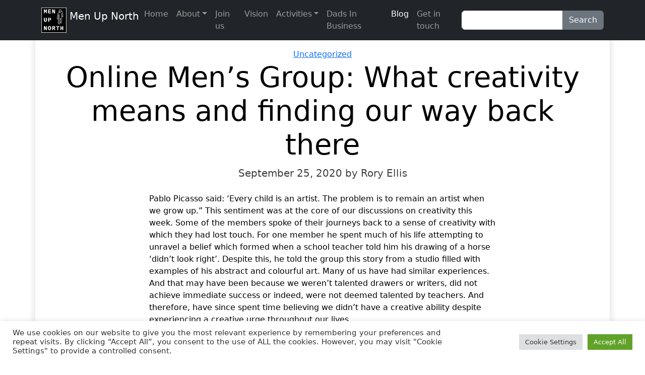

--- FILE ---
content_type: text/html; charset=utf-8
request_url: https://www.google.com/recaptcha/api2/aframe
body_size: 268
content:
<!DOCTYPE HTML><html><head><meta http-equiv="content-type" content="text/html; charset=UTF-8"></head><body><script nonce="zmgNIkRrw9qiQBuCOjvS0g">/** Anti-fraud and anti-abuse applications only. See google.com/recaptcha */ try{var clients={'sodar':'https://pagead2.googlesyndication.com/pagead/sodar?'};window.addEventListener("message",function(a){try{if(a.source===window.parent){var b=JSON.parse(a.data);var c=clients[b['id']];if(c){var d=document.createElement('img');d.src=c+b['params']+'&rc='+(localStorage.getItem("rc::a")?sessionStorage.getItem("rc::b"):"");window.document.body.appendChild(d);sessionStorage.setItem("rc::e",parseInt(sessionStorage.getItem("rc::e")||0)+1);localStorage.setItem("rc::h",'1769052385990');}}}catch(b){}});window.parent.postMessage("_grecaptcha_ready", "*");}catch(b){}</script></body></html>